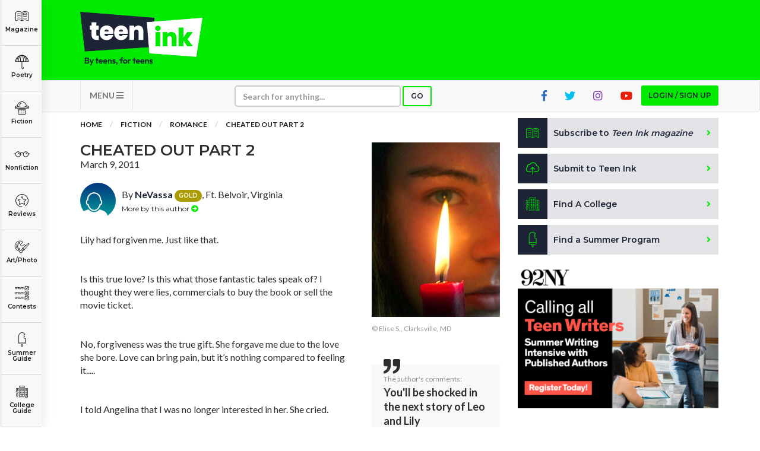

--- FILE ---
content_type: text/html; charset=utf-8
request_url: https://www.google.com/recaptcha/api2/aframe
body_size: -85
content:
<!DOCTYPE HTML><html><head><meta http-equiv="content-type" content="text/html; charset=UTF-8"></head><body><script nonce="RyVurXxYcv70k1WojPq2mw">/** Anti-fraud and anti-abuse applications only. See google.com/recaptcha */ try{var clients={'sodar':'https://pagead2.googlesyndication.com/pagead/sodar?'};window.addEventListener("message",function(a){try{if(a.source===window.parent){var b=JSON.parse(a.data);var c=clients[b['id']];if(c){var d=document.createElement('img');d.src=c+b['params']+'&rc='+(localStorage.getItem("rc::a")?sessionStorage.getItem("rc::b"):"");window.document.body.appendChild(d);sessionStorage.setItem("rc::e",parseInt(sessionStorage.getItem("rc::e")||0)+1);localStorage.setItem("rc::h",'1768653525124');}}}catch(b){}});window.parent.postMessage("_grecaptcha_ready", "*");}catch(b){}</script></body></html>